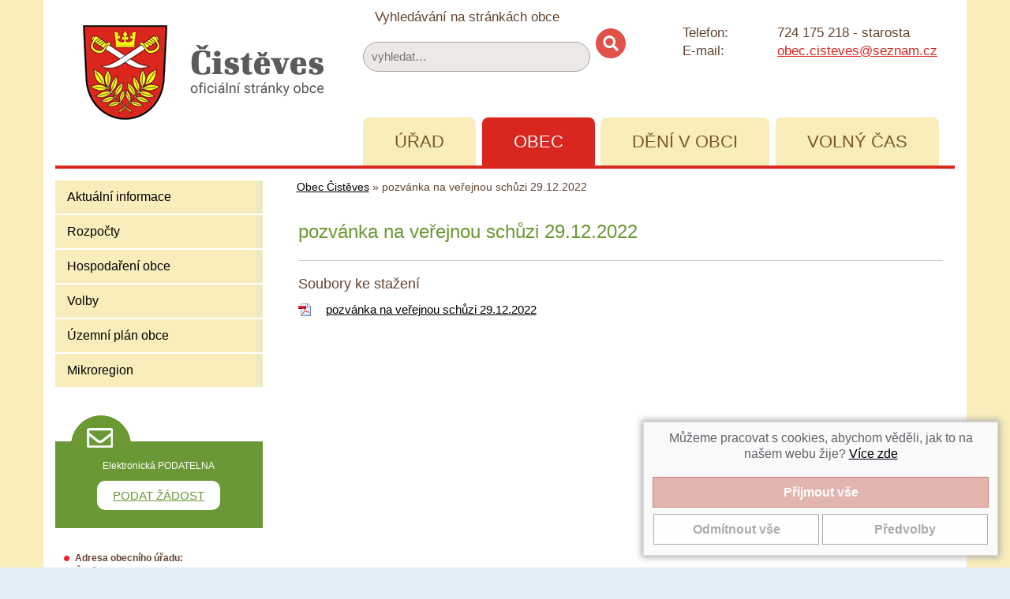

--- FILE ---
content_type: text/html; charset=utf-8
request_url: https://www.cisteves.cz/pozvanka-na-verejnou-schuzi-29-12-2022-12423/
body_size: 4402
content:
<!DOCTYPE html>
<html lang="cs">
<head>
<meta http-equiv="Content-Type" content="text/html; charset=utf-8">
<meta name="viewport" content="width=device-width, initial-scale=1">
<meta http-equiv="X-UA-Compatible" content="IE=edge">
<title>pozvánka na veřejnou schůzi 29.12.2022 | Obec Čistěves</title>
<link rel="shortcut icon" href="https://www.cisteves.cz/favicon.ico">
<meta name="keywords" content="Obec Čistěves, ">
<meta name="description" content="Obec Čistěves - pozvánka na veřejnou schůzi 29.12.2022">
<meta name="author" content="INET-SERVIS.CZ">
<meta name="robots" content="index,follow">
<link rel="stylesheet" type="text/css" href="https://www.cisteves.cz/temp/cssloader-7b877b16d63c.css?1743084454">
<script type="text/javascript" src="https://www.cisteves.cz/temp/jsloader-9e0a0df65e95.js?1743084454"></script>
<!-- Global site tag (gtag.js) - Google Analytics -->
<script async src="https://www.googletagmanager.com/gtag/js?id=UA-99772851-1"></script>
<script>
    window.dataLayer = window.dataLayer || [];
    function gtag(){ dataLayer.push(arguments);}
    gtag("consent", "default", {
        analytics_storage: "denied",
        
    });
    gtag('js', new Date());
    gtag('config', "UA-99772851-1");
</script>

</head>
<body class="FrontArticle  menu-group--2 testX">

    <header class="body-header">
        <div class="body-header__bg">
            <div class="container body-header__bg-inner">
                <div class="header-inner clearfix row">

                    <div class="col-xs-12 col-sm-6 col-md-5 col-lg-4 logo-title-block">
                        <a href="/">

                            <img class="logo__img" src="https://www.cisteves.cz/images/web/header_logo.png" alt="Obec Čistěves"><span class="web-title">
                                <span class="web-title__big-row" hidden>Čistěves</span><br>
                                <span class="web-title__small-row" hidden>oficiální stránky obce</span>
                            </span>
                        </a>

                        <div class="clearfix"></div>
                    </div>
                    
                    <div class="col-xs-12 col-sm-6 col-md-3 col-lg-4 search-box text-center-mobile">

                        <div class="title">Vyhledávání na stránkách obce</div>

<form action="https://www.cisteves.cz/search/" method="get" id="frm-searchForm">
                        <input type="text" size="20" class="text text" placeholder="vyhledat…" name="q" id="frmsearchForm-q" required data-nette-rules="{op:':filled',msg:&quot;Pros\u00edm vypl\u0148te text.&quot;},{op:'~:equal',msg:&quot;Pros\u00edm vypl\u0148te text&quot;,arg:&quot;vyhledat\u2026&quot;}" value="">
                        <input type="submit" class="search button" title="Vyhledat na stránkách obce" name="search" id="frmsearchForm-search" value="">
                        
<div><input type="hidden" name="_token_" id="frmsearchForm-_token_" value="d46266c97d734c3022435b9887eeac69"></div>
</form>
                    </div>

                    <div class="col-xs-12 col-sm-6 col-md-4 col-lg-4 contact-box">
                        
                        <div class="col-xs-5 col-sm-offset-0 col-sm-4 col-md-4 col-lg-4 text-right-xs">
                            Telefon:
                        </div>
                        <div class="col-xs-6 col-sm-8 col-md-8 col-lg-8">
                            724 175 218 - starosta
                            
                        </div>
                        <div class="col-xs-5 col-sm-offset-0 col-sm-4 col-md-4 col-lg-4 text-right-xs">
                            E-mail:
                        </div>
                        <div class="col-xs-6 col-sm-8 col-md-8 col-lg-8">
                            <a href="mailto:obec.cisteves@seznam.cz">obec.cisteves@seznam.cz</a>
                        </div>
                    </div>
                    

                                        <div class="col-xs-12 col-sm-12 col-md-7 col-lg-8 ">

                            <nav class="right-box-menu menu-top clearfix">

                                <ul id="menuTypes" class="menu-top__list">
                                                                        
                                        <li class="menu-top__item menu-top__item menu_1 ">
                                                                                        <a href="/obecni-urad-1/">Úřad</a>

                                        </li>

                                        <li class="menu-top__item menu-top__item menu_2 active">
                                                                                        <a href="/obec-cisteves-2/">Obec</a>

                                        </li>

                                        <li class="menu-top__item menu-top__item menu_3 ">
                                                                                        <a href="/deni-v-obci-3/">Dění v obci</a>

                                        </li>

                                        <li class="menu-top__item menu-top__item menu_4 ">
                                                                                        <a href="/volny-cas-4/">Volný čas</a>

                                        </li>
                                </ul>
                            </nav>
                    </div>

                    <div class="clearfix"></div>
                </div>

                <div class="header-inner__border-bottom"></div>
            </div>
        </div>


    </header>


    <div class="body-content__bg">
        <div class="container body-content__bg-inner">
            <div class="row">
                <div class="side-panel sp-part1">


                        <nav class="navbar navbar-inverse">

                            <div class="navbar-header text-center">
                                <button type="button" class="navbar-toggle collapsed row" data-toggle="collapse" data-target="#navbar" aria-expanded="false" aria-controls="navbar">
                                    <span class="col-xs-9">
                                        <span class="">Zobrazit navigaci</span>
                                    </span>
                                    <span class="col-xs-3 voffset4">
                                        <span class="icon-bar"></span>
                                        <span class="icon-bar"></span>
                                        <span class="icon-bar"></span>
                                    </span>
                                </button>
                            </div>


<div id="navbar" class="menu-left collapse navbar-collapse">
        


        <ul class="menu-left__list level-0 ">
                
<li class="menu-left__item ">


        <a href="/sekce-aktualni-informace-8"
            title='Aktuální informace'
           
           >Aktuální informace
            
        </a>


    </li>


                
<li class="menu-left__item ">


        <a href="/sekce-rozpocty-11"
            title='Rozpočty'
           
           >Rozpočty
            
        </a>


    </li>


                
<li class="menu-left__item ">


        <a href="/sekce-hospodareni-obce-91"
            title='Hospodaření obce'
           
           >Hospodaření obce
            
        </a>


    </li>


                
<li class="menu-left__item ">


        <a href="/sekce-volby-76"
            title='Volby'
           
           >Volby
            
        </a>


    </li>


                
<li class="menu-left__item ">


        <a href="/sekce-uzemni-plan-obce-40"
            title='Územní plán obce'
           
           >Územní plán obce
            
        </a>


    </li>


                
<li class="menu-left__item last">


        <a href="/sekce-mikroregion-99"
            title='Mikroregion'
           
           >Mikroregion
            
        </a>


    </li>


        </ul>
    


</div>

                        </nav>
                </div>

                <div class="article-col">
<div id="breadcrumbs">
        <a href="/" title="Obec Čistěves">Obec Čistěves</a> &raquo;

                <span class="active" title="">pozvánka na veřejnou schůzi 29.12.2022</span>
</div>


<div id="snippet--flash"></div>
                    <div class="content-box clearfix">

                            <h1 class="page-title-main title-bg-by-section">pozvánka na veřejnou schůzi 29.12.2022</h1>







        





 

<div class="files ">
<h3>Soubory ke stažení</h3>
    <div class="soubor">
        <div class="icon pdf">
            <a class="download" title="Stáhnutí souboru 'pozvánka na veřejnou schůzi 29.12.2022' (Formát: pdf)" href="/file-download/11757/">

                    pozvánka na veřejnou schůzi 29.12.2022
            </a>

        </div>
    </div>


</div>
<div class="cleaner"></div>






                    </div>
                </div>

                <div class="side-panel sp-part2">
                    <span class="letter"></span>
                    <h2 class="el-podatelna__title-main">Elektronická PODATELNA</h2>
                    <p class="el-podatelna__button-big"><a href="/elektronicka-podatelna/" title="Zaslat zprávu do elektronické podatelny">PODAT ŽÁDOST</a></p>
                                        
                    <div class="lineX separator"></div>
                    <div class="left_stripe__box">
                                                <div class="contact">
<ul>
	<li><strong>Adresa obecního úřadu:</strong><br />
	Čistěves 28<br />
	503 15 Nechanice<br />
	<br />
	724 175 218 - starosta<br />
	<a href="mailto:obec.cisteves@seznam.cz">obec.cisteves@seznam.cz</a><br />
	&nbsp;</li>
	<li><strong>Úřední hodiny:</strong><br />
	Pondělí 19.00 - 20.00 hod.</li>
</ul>

                        </div>
                    </div>

                    <div class="lineX separator"></div>

                    <div class="mb-20">
                        <a href="https://www.kr-kralovehradecky.cz/" rel="noindex, nofollow"><img src="https://www.cisteves.cz/images/web/kralovehradecky_kraj.png" class="img-resposive"></a>
                    </div>

                    <div class="lineX separator"></div>

                                    </div>

            </div>



        </div>
    </div>


        <div class="downblock">
            <div class="container">
                <div class="row">
                    <div class="col-xs-12 col-sm-6 col-md-4 db-col1">
                        <h2>Mapa</h2>
                        <a href="/sekce-obecni-urad-49"><span class="mapa"></span></a>

                        <p style="padding-left: 50px;">
                            <a href="https://mapy.cz/zakladni?x=15.7274417&y=50.2895210&z=16&source=ward&id=1549" target="_blank" rel="noreferrer nofollow">Zobrazit obec na mapě</a>
                        </p>

                    </div>

                    <div class="col-xs-12 col-sm-6 col-md-4 db-col2">
                        <h2>Aktuálně přidáno</h2>
                        <ul>

                                    <li>
                                        <a href="/zapis-ze-zastupitelstva-ze-dne-29-12-2025-12665/">Zápis ze zastupitelstva ze dne 29.12.2025</a> <br>
                                        <span class="small">(vloženo: 12.01.2026)</span>
                                    </li>
                                    <li>
                                        <a href="/rozpocet-obce-na-rok-2026-po-schvaleni-12666/">Rozpočet obce na rok 2026 - po schválení</a> <br>
                                        <span class="small">(vloženo: 29.12.2025)</span>
                                    </li>
                                    <li>
                                        <a href="/verejna-vyhlaska-zruseni-opatreni-obecne-povahy-kurovec-12660/">Veřejná vyhláška - zrušení opatření obecné povahy - KŮROVEC</a> <br>
                                        <span class="small">(vloženo: 22.12.2025)</span>
                                    </li>
                                    <li>
                                        <a href="/rozpocet-obce-na-rok-2026-navrh-12662/">Rozpočet obce na rok 2026 - návrh</a> <br>
                                        <span class="small">(vloženo: 12.12.2025)</span>
                                    </li>
                                    <li>
                                        <a href="/rozpoctove-opatreni-c-8-2025-12661/">Rozpočtové opatření č. 8-2025</a> <br>
                                        <span class="small">(vloženo: 24.11.2025)</span>
                                    </li>
                        </ul>
                    </div>

                    <div class="col-xs-12 col-sm-6 col-md-4 db-col3">
                        <h2>Důležité informace</h2>
<p><strong>Adresa obecního úřadu:</strong><br />
Čisteves 28, 503 15 Nechanice</p>

<p><span style="font-size: 1em;">Úřední hodiny:</span><span style="font-size: 1em;">Pondělí 19.00 - 20.00</span><br />
<span style="font-size: 1em;">Číslo účtu: </span><span style="font-size: 1em;">1080856339/0800</span><br />
IČO: 0026 8691</p>

                    </div>


                </div>
            </div>
        </div>

    <footer class="page-footer footer-header__bg">
        <div class="container footer-header__bg-inner">
            <div class="page-footer__wrap page-footer__wrap--obec">
                <a class="to-top right" href="#">NAHORU</a>
<p>Obec Čistěves, Čistěves 28, 503 15 Nechanice, e-mail: obec.cisteves@seznam.cz</p>

<p><a href="https://www.cisteves.cz/prohlaseni-o-pristupnosti-12273/">Prohlášení o přístupnosti</a> | <a href="https://www.cisteves.cz/old-web/" rel="noopener noreferrer nofollow" target="_blank">Původní web</a> | <a href="https://www.cisteves.cz/cookies-12348/">Nastavení cookies</a></p>


            </div>
            <div class="page-footer__wrap page-footer__wrap--cms">

                Obec Čistěves | <span id="made-by">Provozováno na systému CMS-OBCE | Vyrobil <a href="http://www.inet-servis.cz" target="_blank">INET-SERVIS.CZ</a> |
                2020 - 2026</span>
        </div>
    </div>
</footer>

<div id="snippet-cookieBar-form">            <div class="cookie-bar">
            <div class="message">
                <p>Můžeme pracovat s cookies, abychom věděli, jak to na našem webu žije? <a href="/cookies-12348/">Více zde</a></p>
            </div>
            
            <section>
                <div class="row slide ">
                    <div id="snippet-forms-forms">
<form action="/pozvanka-na-verejnou-schuzi-29-12-2022-12423/?do=cookieBar-cookieForm-submit" method="post" id="frm-cookieBar-cookieForm" class="ajax">

<fieldset>
<table>
<tr>
	<th>&nbsp;</th>

	<td><input type="button" onclick="submitAccept()" class="btn btn-lg btn-success button" name="acceptAllSubmit" id="frmcookieForm-acceptAllSubmit" value="Přijmout vše"></td>
</tr>
</table>
</fieldset>

<fieldset>
<table>
<tr>
	<th>&nbsp;</th>

	<td><input type="button" onclick="submitReject()" class="btn btn-lg btn-info button" name="rejectAllSubmit" id="frmcookieForm-rejectAllSubmit" value="Odmítnout vše"> <input type="button" onclick="setDetail()" class="btn btn-lg btn-info button" name="detailButton" id="frmcookieForm-detailButton" value="Předvolby"></td>
</tr>
</table>
</fieldset>

</form>
                    </div>
                    <div class="cleaner"></div>
                </div>
            </section>

            <script>

                function submitAccept() {
                    $.nette.ajax({
                        type: "GET",
                        url: "\/pozvanka-na-verejnou-schuzi-29-12-2022-12423\/?do=cookieBar-submitAccept"
                    });
                };

                function submitReject() {
                    $.nette.ajax({
                        type: "GET",
                        url: "\/pozvanka-na-verejnou-schuzi-29-12-2022-12423\/?do=cookieBar-submitReject"
                    });
                };

                function submitDetail() {
                        var checkBoxAnalytical = document.getElementById("frmcookieForm-analytical");

                    $.nette.ajax({
                        type: "GET",
                        url: "\/pozvanka-na-verejnou-schuzi-29-12-2022-12423\/?do=cookieBar-submitDetail",
                        data: {
                            analytical: checkBoxAnalytical.checked,
                            
                            
                        }
                    });
                };

                function setDetail() {
                    $.nette.ajax({
                        type: "GET",
                        url: "\/pozvanka-na-verejnou-schuzi-29-12-2022-12423\/?do=cookieBar-setDetail"
                    });
                };
            </script>
            </div>



        <script>
            gtag("consent", "default", {
                analytics_storage: "denied"
            });
        </script>



</div>

<script type="text/javascript">
    //css upravy
    var slideshow_wrap_height = $(".slideshow_wrap").height();
    var slideshow_wrap_height = slideshow_wrap_height ? slideshow_wrap_height + 25 : 0;
    $("#breadcrumbs").css('top', slideshow_wrap_height + 254);
    $("#middle_content").css('padding-top', slideshow_wrap_height + $("#breadcrumbs").height() + 10);
</script>


</body>
</html>
